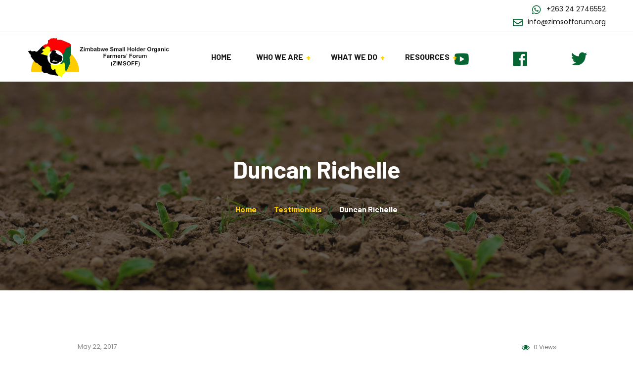

--- FILE ---
content_type: text/html; charset=UTF-8
request_url: http://zimsofforum.org/?testimonials=duncan-richelle
body_size: 11211
content:
<!DOCTYPE html>
<html lang="en-US">
<head>
	<meta charset="UTF-8">
	<meta name="viewport" content="width=device-width">
	<meta name="format-detection" content="telephone=no">
	<link rel="profile" href="//gmpg.org/xfn/11">
	<link rel="pingback" href="http://zimsofforum.org/xmlrpc.php">
	<title>Duncan Richelle &#8211; Zimsoff</title>
<meta name='robots' content='max-image-preview:large' />
	<style>img:is([sizes="auto" i], [sizes^="auto," i]) { contain-intrinsic-size: 3000px 1500px }</style>
	<link rel='dns-prefetch' href='//fonts.googleapis.com' />
<link rel="alternate" type="application/rss+xml" title="Zimsoff &raquo; Feed" href="http://zimsofforum.org/feed/" />
<link rel="alternate" type="application/rss+xml" title="Zimsoff &raquo; Comments Feed" href="http://zimsofforum.org/comments/feed/" />
<link rel="alternate" type="text/calendar" title="Zimsoff &raquo; iCal Feed" href="http://zimsofforum.org/events/?ical=1" />
<script type="text/javascript">
/* <![CDATA[ */
window._wpemojiSettings = {"baseUrl":"https:\/\/s.w.org\/images\/core\/emoji\/16.0.1\/72x72\/","ext":".png","svgUrl":"https:\/\/s.w.org\/images\/core\/emoji\/16.0.1\/svg\/","svgExt":".svg","source":{"concatemoji":"http:\/\/zimsofforum.org\/wp-includes\/js\/wp-emoji-release.min.js?ver=6.8.3"}};
/*! This file is auto-generated */
!function(s,n){var o,i,e;function c(e){try{var t={supportTests:e,timestamp:(new Date).valueOf()};sessionStorage.setItem(o,JSON.stringify(t))}catch(e){}}function p(e,t,n){e.clearRect(0,0,e.canvas.width,e.canvas.height),e.fillText(t,0,0);var t=new Uint32Array(e.getImageData(0,0,e.canvas.width,e.canvas.height).data),a=(e.clearRect(0,0,e.canvas.width,e.canvas.height),e.fillText(n,0,0),new Uint32Array(e.getImageData(0,0,e.canvas.width,e.canvas.height).data));return t.every(function(e,t){return e===a[t]})}function u(e,t){e.clearRect(0,0,e.canvas.width,e.canvas.height),e.fillText(t,0,0);for(var n=e.getImageData(16,16,1,1),a=0;a<n.data.length;a++)if(0!==n.data[a])return!1;return!0}function f(e,t,n,a){switch(t){case"flag":return n(e,"\ud83c\udff3\ufe0f\u200d\u26a7\ufe0f","\ud83c\udff3\ufe0f\u200b\u26a7\ufe0f")?!1:!n(e,"\ud83c\udde8\ud83c\uddf6","\ud83c\udde8\u200b\ud83c\uddf6")&&!n(e,"\ud83c\udff4\udb40\udc67\udb40\udc62\udb40\udc65\udb40\udc6e\udb40\udc67\udb40\udc7f","\ud83c\udff4\u200b\udb40\udc67\u200b\udb40\udc62\u200b\udb40\udc65\u200b\udb40\udc6e\u200b\udb40\udc67\u200b\udb40\udc7f");case"emoji":return!a(e,"\ud83e\udedf")}return!1}function g(e,t,n,a){var r="undefined"!=typeof WorkerGlobalScope&&self instanceof WorkerGlobalScope?new OffscreenCanvas(300,150):s.createElement("canvas"),o=r.getContext("2d",{willReadFrequently:!0}),i=(o.textBaseline="top",o.font="600 32px Arial",{});return e.forEach(function(e){i[e]=t(o,e,n,a)}),i}function t(e){var t=s.createElement("script");t.src=e,t.defer=!0,s.head.appendChild(t)}"undefined"!=typeof Promise&&(o="wpEmojiSettingsSupports",i=["flag","emoji"],n.supports={everything:!0,everythingExceptFlag:!0},e=new Promise(function(e){s.addEventListener("DOMContentLoaded",e,{once:!0})}),new Promise(function(t){var n=function(){try{var e=JSON.parse(sessionStorage.getItem(o));if("object"==typeof e&&"number"==typeof e.timestamp&&(new Date).valueOf()<e.timestamp+604800&&"object"==typeof e.supportTests)return e.supportTests}catch(e){}return null}();if(!n){if("undefined"!=typeof Worker&&"undefined"!=typeof OffscreenCanvas&&"undefined"!=typeof URL&&URL.createObjectURL&&"undefined"!=typeof Blob)try{var e="postMessage("+g.toString()+"("+[JSON.stringify(i),f.toString(),p.toString(),u.toString()].join(",")+"));",a=new Blob([e],{type:"text/javascript"}),r=new Worker(URL.createObjectURL(a),{name:"wpTestEmojiSupports"});return void(r.onmessage=function(e){c(n=e.data),r.terminate(),t(n)})}catch(e){}c(n=g(i,f,p,u))}t(n)}).then(function(e){for(var t in e)n.supports[t]=e[t],n.supports.everything=n.supports.everything&&n.supports[t],"flag"!==t&&(n.supports.everythingExceptFlag=n.supports.everythingExceptFlag&&n.supports[t]);n.supports.everythingExceptFlag=n.supports.everythingExceptFlag&&!n.supports.flag,n.DOMReady=!1,n.readyCallback=function(){n.DOMReady=!0}}).then(function(){return e}).then(function(){var e;n.supports.everything||(n.readyCallback(),(e=n.source||{}).concatemoji?t(e.concatemoji):e.wpemoji&&e.twemoji&&(t(e.twemoji),t(e.wpemoji)))}))}((window,document),window._wpemojiSettings);
/* ]]> */
</script>
<link rel='stylesheet' id='dashicons-css' href='http://zimsofforum.org/wp-includes/css/dashicons.min.css?ver=6.8.3' type='text/css' media='all' />
<link rel='stylesheet' id='post-views-counter-frontend-css' href='http://zimsofforum.org/wp-content/plugins/post-views-counter/css/frontend.min.css?ver=1.6.0' type='text/css' media='all' />
<style id='wp-emoji-styles-inline-css' type='text/css'>

	img.wp-smiley, img.emoji {
		display: inline !important;
		border: none !important;
		box-shadow: none !important;
		height: 1em !important;
		width: 1em !important;
		margin: 0 0.07em !important;
		vertical-align: -0.1em !important;
		background: none !important;
		padding: 0 !important;
	}
</style>
<link rel='stylesheet' id='wp-block-library-css' href='http://zimsofforum.org/wp-includes/css/dist/block-library/style.min.css?ver=6.8.3' type='text/css' media='all' />
<style id='wp-block-library-theme-inline-css' type='text/css'>
.wp-block-audio :where(figcaption){color:#555;font-size:13px;text-align:center}.is-dark-theme .wp-block-audio :where(figcaption){color:#ffffffa6}.wp-block-audio{margin:0 0 1em}.wp-block-code{border:1px solid #ccc;border-radius:4px;font-family:Menlo,Consolas,monaco,monospace;padding:.8em 1em}.wp-block-embed :where(figcaption){color:#555;font-size:13px;text-align:center}.is-dark-theme .wp-block-embed :where(figcaption){color:#ffffffa6}.wp-block-embed{margin:0 0 1em}.blocks-gallery-caption{color:#555;font-size:13px;text-align:center}.is-dark-theme .blocks-gallery-caption{color:#ffffffa6}:root :where(.wp-block-image figcaption){color:#555;font-size:13px;text-align:center}.is-dark-theme :root :where(.wp-block-image figcaption){color:#ffffffa6}.wp-block-image{margin:0 0 1em}.wp-block-pullquote{border-bottom:4px solid;border-top:4px solid;color:currentColor;margin-bottom:1.75em}.wp-block-pullquote cite,.wp-block-pullquote footer,.wp-block-pullquote__citation{color:currentColor;font-size:.8125em;font-style:normal;text-transform:uppercase}.wp-block-quote{border-left:.25em solid;margin:0 0 1.75em;padding-left:1em}.wp-block-quote cite,.wp-block-quote footer{color:currentColor;font-size:.8125em;font-style:normal;position:relative}.wp-block-quote:where(.has-text-align-right){border-left:none;border-right:.25em solid;padding-left:0;padding-right:1em}.wp-block-quote:where(.has-text-align-center){border:none;padding-left:0}.wp-block-quote.is-large,.wp-block-quote.is-style-large,.wp-block-quote:where(.is-style-plain){border:none}.wp-block-search .wp-block-search__label{font-weight:700}.wp-block-search__button{border:1px solid #ccc;padding:.375em .625em}:where(.wp-block-group.has-background){padding:1.25em 2.375em}.wp-block-separator.has-css-opacity{opacity:.4}.wp-block-separator{border:none;border-bottom:2px solid;margin-left:auto;margin-right:auto}.wp-block-separator.has-alpha-channel-opacity{opacity:1}.wp-block-separator:not(.is-style-wide):not(.is-style-dots){width:100px}.wp-block-separator.has-background:not(.is-style-dots){border-bottom:none;height:1px}.wp-block-separator.has-background:not(.is-style-wide):not(.is-style-dots){height:2px}.wp-block-table{margin:0 0 1em}.wp-block-table td,.wp-block-table th{word-break:normal}.wp-block-table :where(figcaption){color:#555;font-size:13px;text-align:center}.is-dark-theme .wp-block-table :where(figcaption){color:#ffffffa6}.wp-block-video :where(figcaption){color:#555;font-size:13px;text-align:center}.is-dark-theme .wp-block-video :where(figcaption){color:#ffffffa6}.wp-block-video{margin:0 0 1em}:root :where(.wp-block-template-part.has-background){margin-bottom:0;margin-top:0;padding:1.25em 2.375em}
</style>
<style id='classic-theme-styles-inline-css' type='text/css'>
/*! This file is auto-generated */
.wp-block-button__link{color:#fff;background-color:#32373c;border-radius:9999px;box-shadow:none;text-decoration:none;padding:calc(.667em + 2px) calc(1.333em + 2px);font-size:1.125em}.wp-block-file__button{background:#32373c;color:#fff;text-decoration:none}
</style>
<link rel='stylesheet' id='mpp_gutenberg-css' href='http://zimsofforum.org/wp-content/plugins/metronet-profile-picture/dist/blocks.style.build.css?ver=2.6.3' type='text/css' media='all' />
<style id='global-styles-inline-css' type='text/css'>
:root{--wp--preset--aspect-ratio--square: 1;--wp--preset--aspect-ratio--4-3: 4/3;--wp--preset--aspect-ratio--3-4: 3/4;--wp--preset--aspect-ratio--3-2: 3/2;--wp--preset--aspect-ratio--2-3: 2/3;--wp--preset--aspect-ratio--16-9: 16/9;--wp--preset--aspect-ratio--9-16: 9/16;--wp--preset--color--black: #191716;--wp--preset--color--cyan-bluish-gray: #abb8c3;--wp--preset--color--white: #ffffff;--wp--preset--color--pale-pink: #f78da7;--wp--preset--color--vivid-red: #cf2e2e;--wp--preset--color--luminous-vivid-orange: #ff6900;--wp--preset--color--luminous-vivid-amber: #fcb900;--wp--preset--color--light-green-cyan: #7bdcb5;--wp--preset--color--vivid-green-cyan: #00d084;--wp--preset--color--pale-cyan-blue: #8ed1fc;--wp--preset--color--vivid-cyan-blue: #0693e3;--wp--preset--color--vivid-purple: #9b51e0;--wp--preset--color--main-theme: #9C2330;--wp--preset--color--gray: #F1EEE7;--wp--preset--color--red: #751E27;--wp--preset--gradient--vivid-cyan-blue-to-vivid-purple: linear-gradient(135deg,rgba(6,147,227,1) 0%,rgb(155,81,224) 100%);--wp--preset--gradient--light-green-cyan-to-vivid-green-cyan: linear-gradient(135deg,rgb(122,220,180) 0%,rgb(0,208,130) 100%);--wp--preset--gradient--luminous-vivid-amber-to-luminous-vivid-orange: linear-gradient(135deg,rgba(252,185,0,1) 0%,rgba(255,105,0,1) 100%);--wp--preset--gradient--luminous-vivid-orange-to-vivid-red: linear-gradient(135deg,rgba(255,105,0,1) 0%,rgb(207,46,46) 100%);--wp--preset--gradient--very-light-gray-to-cyan-bluish-gray: linear-gradient(135deg,rgb(238,238,238) 0%,rgb(169,184,195) 100%);--wp--preset--gradient--cool-to-warm-spectrum: linear-gradient(135deg,rgb(74,234,220) 0%,rgb(151,120,209) 20%,rgb(207,42,186) 40%,rgb(238,44,130) 60%,rgb(251,105,98) 80%,rgb(254,248,76) 100%);--wp--preset--gradient--blush-light-purple: linear-gradient(135deg,rgb(255,206,236) 0%,rgb(152,150,240) 100%);--wp--preset--gradient--blush-bordeaux: linear-gradient(135deg,rgb(254,205,165) 0%,rgb(254,45,45) 50%,rgb(107,0,62) 100%);--wp--preset--gradient--luminous-dusk: linear-gradient(135deg,rgb(255,203,112) 0%,rgb(199,81,192) 50%,rgb(65,88,208) 100%);--wp--preset--gradient--pale-ocean: linear-gradient(135deg,rgb(255,245,203) 0%,rgb(182,227,212) 50%,rgb(51,167,181) 100%);--wp--preset--gradient--electric-grass: linear-gradient(135deg,rgb(202,248,128) 0%,rgb(113,206,126) 100%);--wp--preset--gradient--midnight: linear-gradient(135deg,rgb(2,3,129) 0%,rgb(40,116,252) 100%);--wp--preset--font-size--small: 14px;--wp--preset--font-size--medium: 20px;--wp--preset--font-size--large: 24px;--wp--preset--font-size--x-large: 42px;--wp--preset--font-size--regular: 16px;--wp--preset--spacing--20: 0.44rem;--wp--preset--spacing--30: 0.67rem;--wp--preset--spacing--40: 1rem;--wp--preset--spacing--50: 1.5rem;--wp--preset--spacing--60: 2.25rem;--wp--preset--spacing--70: 3.38rem;--wp--preset--spacing--80: 5.06rem;--wp--preset--shadow--natural: 6px 6px 9px rgba(0, 0, 0, 0.2);--wp--preset--shadow--deep: 12px 12px 50px rgba(0, 0, 0, 0.4);--wp--preset--shadow--sharp: 6px 6px 0px rgba(0, 0, 0, 0.2);--wp--preset--shadow--outlined: 6px 6px 0px -3px rgba(255, 255, 255, 1), 6px 6px rgba(0, 0, 0, 1);--wp--preset--shadow--crisp: 6px 6px 0px rgba(0, 0, 0, 1);}:where(.is-layout-flex){gap: 0.5em;}:where(.is-layout-grid){gap: 0.5em;}body .is-layout-flex{display: flex;}.is-layout-flex{flex-wrap: wrap;align-items: center;}.is-layout-flex > :is(*, div){margin: 0;}body .is-layout-grid{display: grid;}.is-layout-grid > :is(*, div){margin: 0;}:where(.wp-block-columns.is-layout-flex){gap: 2em;}:where(.wp-block-columns.is-layout-grid){gap: 2em;}:where(.wp-block-post-template.is-layout-flex){gap: 1.25em;}:where(.wp-block-post-template.is-layout-grid){gap: 1.25em;}.has-black-color{color: var(--wp--preset--color--black) !important;}.has-cyan-bluish-gray-color{color: var(--wp--preset--color--cyan-bluish-gray) !important;}.has-white-color{color: var(--wp--preset--color--white) !important;}.has-pale-pink-color{color: var(--wp--preset--color--pale-pink) !important;}.has-vivid-red-color{color: var(--wp--preset--color--vivid-red) !important;}.has-luminous-vivid-orange-color{color: var(--wp--preset--color--luminous-vivid-orange) !important;}.has-luminous-vivid-amber-color{color: var(--wp--preset--color--luminous-vivid-amber) !important;}.has-light-green-cyan-color{color: var(--wp--preset--color--light-green-cyan) !important;}.has-vivid-green-cyan-color{color: var(--wp--preset--color--vivid-green-cyan) !important;}.has-pale-cyan-blue-color{color: var(--wp--preset--color--pale-cyan-blue) !important;}.has-vivid-cyan-blue-color{color: var(--wp--preset--color--vivid-cyan-blue) !important;}.has-vivid-purple-color{color: var(--wp--preset--color--vivid-purple) !important;}.has-black-background-color{background-color: var(--wp--preset--color--black) !important;}.has-cyan-bluish-gray-background-color{background-color: var(--wp--preset--color--cyan-bluish-gray) !important;}.has-white-background-color{background-color: var(--wp--preset--color--white) !important;}.has-pale-pink-background-color{background-color: var(--wp--preset--color--pale-pink) !important;}.has-vivid-red-background-color{background-color: var(--wp--preset--color--vivid-red) !important;}.has-luminous-vivid-orange-background-color{background-color: var(--wp--preset--color--luminous-vivid-orange) !important;}.has-luminous-vivid-amber-background-color{background-color: var(--wp--preset--color--luminous-vivid-amber) !important;}.has-light-green-cyan-background-color{background-color: var(--wp--preset--color--light-green-cyan) !important;}.has-vivid-green-cyan-background-color{background-color: var(--wp--preset--color--vivid-green-cyan) !important;}.has-pale-cyan-blue-background-color{background-color: var(--wp--preset--color--pale-cyan-blue) !important;}.has-vivid-cyan-blue-background-color{background-color: var(--wp--preset--color--vivid-cyan-blue) !important;}.has-vivid-purple-background-color{background-color: var(--wp--preset--color--vivid-purple) !important;}.has-black-border-color{border-color: var(--wp--preset--color--black) !important;}.has-cyan-bluish-gray-border-color{border-color: var(--wp--preset--color--cyan-bluish-gray) !important;}.has-white-border-color{border-color: var(--wp--preset--color--white) !important;}.has-pale-pink-border-color{border-color: var(--wp--preset--color--pale-pink) !important;}.has-vivid-red-border-color{border-color: var(--wp--preset--color--vivid-red) !important;}.has-luminous-vivid-orange-border-color{border-color: var(--wp--preset--color--luminous-vivid-orange) !important;}.has-luminous-vivid-amber-border-color{border-color: var(--wp--preset--color--luminous-vivid-amber) !important;}.has-light-green-cyan-border-color{border-color: var(--wp--preset--color--light-green-cyan) !important;}.has-vivid-green-cyan-border-color{border-color: var(--wp--preset--color--vivid-green-cyan) !important;}.has-pale-cyan-blue-border-color{border-color: var(--wp--preset--color--pale-cyan-blue) !important;}.has-vivid-cyan-blue-border-color{border-color: var(--wp--preset--color--vivid-cyan-blue) !important;}.has-vivid-purple-border-color{border-color: var(--wp--preset--color--vivid-purple) !important;}.has-vivid-cyan-blue-to-vivid-purple-gradient-background{background: var(--wp--preset--gradient--vivid-cyan-blue-to-vivid-purple) !important;}.has-light-green-cyan-to-vivid-green-cyan-gradient-background{background: var(--wp--preset--gradient--light-green-cyan-to-vivid-green-cyan) !important;}.has-luminous-vivid-amber-to-luminous-vivid-orange-gradient-background{background: var(--wp--preset--gradient--luminous-vivid-amber-to-luminous-vivid-orange) !important;}.has-luminous-vivid-orange-to-vivid-red-gradient-background{background: var(--wp--preset--gradient--luminous-vivid-orange-to-vivid-red) !important;}.has-very-light-gray-to-cyan-bluish-gray-gradient-background{background: var(--wp--preset--gradient--very-light-gray-to-cyan-bluish-gray) !important;}.has-cool-to-warm-spectrum-gradient-background{background: var(--wp--preset--gradient--cool-to-warm-spectrum) !important;}.has-blush-light-purple-gradient-background{background: var(--wp--preset--gradient--blush-light-purple) !important;}.has-blush-bordeaux-gradient-background{background: var(--wp--preset--gradient--blush-bordeaux) !important;}.has-luminous-dusk-gradient-background{background: var(--wp--preset--gradient--luminous-dusk) !important;}.has-pale-ocean-gradient-background{background: var(--wp--preset--gradient--pale-ocean) !important;}.has-electric-grass-gradient-background{background: var(--wp--preset--gradient--electric-grass) !important;}.has-midnight-gradient-background{background: var(--wp--preset--gradient--midnight) !important;}.has-small-font-size{font-size: var(--wp--preset--font-size--small) !important;}.has-medium-font-size{font-size: var(--wp--preset--font-size--medium) !important;}.has-large-font-size{font-size: var(--wp--preset--font-size--large) !important;}.has-x-large-font-size{font-size: var(--wp--preset--font-size--x-large) !important;}
:where(.wp-block-post-template.is-layout-flex){gap: 1.25em;}:where(.wp-block-post-template.is-layout-grid){gap: 1.25em;}
:where(.wp-block-columns.is-layout-flex){gap: 2em;}:where(.wp-block-columns.is-layout-grid){gap: 2em;}
:root :where(.wp-block-pullquote){font-size: 1.5em;line-height: 1.6;}
</style>
<link rel='stylesheet' id='contact-form-7-css' href='http://zimsofforum.org/wp-content/plugins/contact-form-7/includes/css/styles.css?ver=6.1.4' type='text/css' media='all' />
<link rel='stylesheet' id='woocommerce-layout-css' href='http://zimsofforum.org/wp-content/plugins/woocommerce/assets/css/woocommerce-layout.css?ver=10.4.0' type='text/css' media='all' />
<link rel='stylesheet' id='woocommerce-smallscreen-css' href='http://zimsofforum.org/wp-content/plugins/woocommerce/assets/css/woocommerce-smallscreen.css?ver=10.4.0' type='text/css' media='only screen and (max-width: 768px)' />
<link rel='stylesheet' id='woocommerce-general-css' href='http://zimsofforum.org/wp-content/plugins/woocommerce/assets/css/woocommerce.css?ver=10.4.0' type='text/css' media='all' />
<style id='woocommerce-inline-inline-css' type='text/css'>
.woocommerce form .form-row .required { visibility: visible; }
</style>
<link rel='stylesheet' id='bootstrap-css' href='http://zimsofforum.org/wp-content/themes/zimsoff/assets/css/bootstrap-grid.css?ver=1.0' type='text/css' media='all' />
<link rel='stylesheet' id='bubulla-plugins-css' href='http://zimsofforum.org/wp-content/themes/zimsoff/assets/css/plugins.css?ver=1.0.7' type='text/css' media='all' />
<link rel='stylesheet' id='bubulla-theme-style-css' href='http://zimsofforum.org/wp-content/themes/zimsoff/style.css?ver=1.0.7' type='text/css' media='all' />
<style id='bubulla-theme-style-inline-css' type='text/css'>
@font-face {
				font-family: 'bubulla-fontello';
				  src: url('//zimsofforum.org/wp-content/uploads/2018/02/ltx-bubulla.eot?1.0.7');
				  src: url('//zimsofforum.org/wp-content/uploads/2018/02/ltx-bubulla.eot?1.0.7#iefix') format('embedded-opentype'),
				       url('//zimsofforum.org/wp-content/uploads/2018/02/ltx-bubulla.woff2?1.0.7') format('woff2'),
				       url('//zimsofforum.org/wp-content/uploads/2018/02/ltx-bubulla.woff?1.0.7') format('woff'),
				       url('//zimsofforum.org/wp-content/uploads/2018/02/ltx-bubulla.ttf?1.0.7') format('truetype'),
				       url('//zimsofforum.org/wp-content/uploads/2018/02/ltx-bubulla.svg?1.0.7#ltx-bubulla') format('svg');
				  font-weight: normal;
				  font-style: normal;
				}
			:root {			  --black:  #191716;			  --black-darker:  #000000;			  --black-text:  rgba(25,23,22,1);			  --black-light:  rgba(25,23,22,.7);			  --gray:   #F1EEE7;			  --gray-lighter:   rgba(241,238,231,.5);			  --white:  #FFFFFF;			  --white-text:  rgba(255,255,255,.75);			  --main:   #056633;			  --main-darker: #004815;			  --main-lighter:  rgba(5,102,51,.5);			  --second:   #ffcc00;			  --red:   #056633;--font-main: 'Poppins';--font-headers: 'Barlow';--font-subheaders: 'Sacramento';			  			}				.page-header { background-image: url(//zimsofforum.org/wp-content/uploads/2022/04/seedlings-4186033_1920.jpg) !important; } .ltx-footer-wrapper { background-image: url(//zimsofforum.org/wp-content/uploads/2018/02/footer_map-03.png) !important; } #content-sidebar .widget_search { background-image: url(//zimsofforum.org/wp-content/uploads/2019/11/meat_BG_lines_big-02.png) !important; } #nav-wrapper.navbar-layout-transparent nav.navbar.dark { background-color: rgba(0,0,0,0.75) !important; } nav.navbar .logo img { max-height: 197px !important; } 
</style>
<link rel='stylesheet' id='font-awesome-css' href='http://zimsofforum.org/wp-content/plugins/unyson/framework/static/libs/font-awesome/css/font-awesome.min.css?ver=2.7.24' type='text/css' media='all' />
<link rel='stylesheet' id='fw-option-type-icon-v2-pack-linecons-css' href='http://zimsofforum.org/wp-content/plugins/unyson/framework/static/libs/linecons/css/linecons.css?ver=2.7.24' type='text/css' media='all' />
<link rel='stylesheet' id='fw-option-type-icon-v2-pack-font-awesome-css' href='http://zimsofforum.org/wp-content/plugins/unyson/framework/static/libs/font-awesome/css/font-awesome.min.css?ver=2.7.24' type='text/css' media='all' />
<link rel='stylesheet' id='fw-option-type-icon-v2-pack-entypo-css' href='http://zimsofforum.org/wp-content/plugins/unyson/framework/static/libs/entypo/css/entypo.css?ver=2.7.24' type='text/css' media='all' />
<link rel='stylesheet' id='fw-option-type-icon-v2-pack-linearicons-css' href='http://zimsofforum.org/wp-content/plugins/unyson/framework/static/libs/lnr/css/lnr.css?ver=2.7.24' type='text/css' media='all' />
<link rel='stylesheet' id='fw-option-type-icon-v2-pack-typicons-css' href='http://zimsofforum.org/wp-content/plugins/unyson/framework/static/libs/typcn/css/typcn.css?ver=2.7.24' type='text/css' media='all' />
<link rel='stylesheet' id='fw-option-type-icon-v2-pack-unycon-css' href='http://zimsofforum.org/wp-content/plugins/unyson/framework/static/libs/unycon/unycon.css?ver=2.7.24' type='text/css' media='all' />
<link rel='stylesheet' id='magnific-popup-css' href='http://zimsofforum.org/wp-content/themes/zimsoff/assets/css/magnific-popup.css?ver=1.1.0' type='text/css' media='all' />
<link rel='stylesheet' id='bubulla-google-fonts-css' href='//fonts.googleapis.com/css?family=Poppins:400,200,400i,700%7CBarlow:700,700i%7CSacramento:400&#038;subset=latin-ext' type='text/css' media='all' />
<link rel='stylesheet' id='bubulla-fontello-css' href='//zimsofforum.org/wp-content/uploads/2018/02/ltx-bubulla-codes.css?ver=1.0.7' type='text/css' media='all' />
<link rel='stylesheet' id='vc_font_awesome_5_shims-css' href='http://zimsofforum.org/wp-content/plugins/js_composer/assets/lib/bower/font-awesome/css/v4-shims.min.css?ver=6.8.0' type='text/css' media='all' />
<link rel='stylesheet' id='vc_font_awesome_5-css' href='http://zimsofforum.org/wp-content/plugins/js_composer/assets/lib/bower/font-awesome/css/all.min.css?ver=6.8.0' type='text/css' media='all' />
<script type="text/javascript" src="http://zimsofforum.org/wp-includes/js/jquery/jquery.min.js?ver=3.7.1" id="jquery-core-js"></script>
<script type="text/javascript" src="http://zimsofforum.org/wp-includes/js/jquery/jquery-migrate.min.js?ver=3.4.1" id="jquery-migrate-js"></script>
<script type="text/javascript" src="http://zimsofforum.org/wp-content/plugins/woocommerce/assets/js/jquery-blockui/jquery.blockUI.min.js?ver=2.7.0-wc.10.4.0" id="wc-jquery-blockui-js" data-wp-strategy="defer"></script>
<script type="text/javascript" id="wc-add-to-cart-js-extra">
/* <![CDATA[ */
var wc_add_to_cart_params = {"ajax_url":"\/wp-admin\/admin-ajax.php","wc_ajax_url":"\/?wc-ajax=%%endpoint%%","i18n_view_cart":"View cart","cart_url":"http:\/\/zimsofforum.org","is_cart":"","cart_redirect_after_add":"no"};
/* ]]> */
</script>
<script type="text/javascript" src="http://zimsofforum.org/wp-content/plugins/woocommerce/assets/js/frontend/add-to-cart.min.js?ver=10.4.0" id="wc-add-to-cart-js" data-wp-strategy="defer"></script>
<script type="text/javascript" src="http://zimsofforum.org/wp-content/plugins/woocommerce/assets/js/js-cookie/js.cookie.min.js?ver=2.1.4-wc.10.4.0" id="wc-js-cookie-js" defer="defer" data-wp-strategy="defer"></script>
<script type="text/javascript" id="woocommerce-js-extra">
/* <![CDATA[ */
var woocommerce_params = {"ajax_url":"\/wp-admin\/admin-ajax.php","wc_ajax_url":"\/?wc-ajax=%%endpoint%%","i18n_password_show":"Show password","i18n_password_hide":"Hide password"};
/* ]]> */
</script>
<script type="text/javascript" src="http://zimsofforum.org/wp-content/plugins/woocommerce/assets/js/frontend/woocommerce.min.js?ver=10.4.0" id="woocommerce-js" defer="defer" data-wp-strategy="defer"></script>
<script type="text/javascript" src="http://zimsofforum.org/wp-content/plugins/js_composer/assets/js/vendors/woocommerce-add-to-cart.js?ver=6.8.0" id="vc_woocommerce-add-to-cart-js-js"></script>
<script type="text/javascript" src="http://zimsofforum.org/wp-content/themes/zimsoff/assets/js/modernizr-2.6.2.min.js?ver=2.6.2" id="modernizr-js"></script>
<link rel="https://api.w.org/" href="http://zimsofforum.org/wp-json/" /><link rel="EditURI" type="application/rsd+xml" title="RSD" href="http://zimsofforum.org/xmlrpc.php?rsd" />
<meta name="generator" content="WordPress 6.8.3" />
<meta name="generator" content="WooCommerce 10.4.0" />
<link rel="canonical" href="http://zimsofforum.org/?testimonials=duncan-richelle" />
<link rel='shortlink' href='http://zimsofforum.org/?p=267' />
<link rel="alternate" title="oEmbed (JSON)" type="application/json+oembed" href="http://zimsofforum.org/wp-json/oembed/1.0/embed?url=http%3A%2F%2Fzimsofforum.org%2F%3Ftestimonials%3Dduncan-richelle" />
<link rel="alternate" title="oEmbed (XML)" type="text/xml+oembed" href="http://zimsofforum.org/wp-json/oembed/1.0/embed?url=http%3A%2F%2Fzimsofforum.org%2F%3Ftestimonials%3Dduncan-richelle&#038;format=xml" />
<meta name="tec-api-version" content="v1"><meta name="tec-api-origin" content="http://zimsofforum.org"><link rel="alternate" href="http://zimsofforum.org/wp-json/tribe/events/v1/" />	<noscript><style>.woocommerce-product-gallery{ opacity: 1 !important; }</style></noscript>
	<meta name="generator" content="Powered by WPBakery Page Builder - drag and drop page builder for WordPress."/>
<link rel="icon" href="http://zimsofforum.org/wp-content/uploads/2022/03/fav-48x48.png" sizes="32x32" />
<link rel="icon" href="http://zimsofforum.org/wp-content/uploads/2022/03/fav.png" sizes="192x192" />
<link rel="apple-touch-icon" href="http://zimsofforum.org/wp-content/uploads/2022/03/fav.png" />
<meta name="msapplication-TileImage" content="http://zimsofforum.org/wp-content/uploads/2022/03/fav.png" />
<noscript><style> .wpb_animate_when_almost_visible { opacity: 1; }</style></noscript></head>
<body class="wp-singular testimonials-template-default single single-testimonials postid-267 wp-theme-zimsoff theme-zimsoff woocommerce-no-js tribe-no-js full-width singular paceloader-enabled no-sidebar wpb-js-composer js-comp-ver-6.8.0 vc_responsive">
<div id="ltx-preloader" data-loader="Loading..."></div><div class="ltx-content-wrapper  white">
	<div class="header-wrapper header-h1  header-parallax  hasBreadcrumbs wrapper-navbar-layout-white ltx-pageheader-">
	<div class="ltx-topbar-block ltx-topbar-before-white"><div class="container"><div class="vc_row wpb_row vc_row-fluid"><div class="wpb_column vc_column_container vc_col-sm-12 vc_col-lg-8 vc_col-md-12"><div class="vc_column-inner"><div class="wpb_wrapper"></div></div></div><div class="wpb_column vc_column_container vc_col-sm-12 vc_col-lg-4 vc_hidden-md vc_hidden-sm vc_hidden-xs"><div class="vc_column-inner"><div class="wpb_wrapper"><ul class="ltx-block-icon  icons-count-2 align-right ltx-icon-color-main ltx-icon-size-default ltx-header-color-default ltx-icon-type-transparent ltx-bg-color-transparent layout-inline ltx-icon-h-right "  id="like_sc_block_icon_1432320525"><li ><a href="#"   class=""><span class="ltx-icon fab fa-whatsapp  bg-transparent"></span></a><a href="#" class="block-right"> <h6 class="header"> +263 24 2746552 </h6> </a></li><li ><div   class=""><span class="ltx-icon far fa-envelope  bg-transparent"></span><div class="block-right"> <h6 class="header"> info@zimsofforum.org </h6> </div></div></li></ul></div></div></div></div>
</div></div><div id="nav-wrapper" class="navbar-layout-white">
	<nav class="navbar" data-spy="" data-offset-top="0">
		<div class="container">
							
			<div class="navbar-logo ">	
				<a class="logo" href="http://zimsofforum.org/"><img src="//zimsofforum.org/wp-content/uploads/2022/03/logo.png" alt="Zimsoff" srcset="//zimsofforum.org/wp-content/uploads/2022/03/logo.png 1x,//zimsofforum.org/wp-content/uploads/2022/03/logo.png 2x"></a>			</div>	
								
			<div id="navbar" class="navbar-collapse collapse" data-mobile-screen-width="1200">
				<div class="toggle-wrap">
					<a class="logo" href="http://zimsofforum.org/"><img src="//zimsofforum.org/wp-content/uploads/2022/03/fav.png" alt="Zimsoff" srcset="//zimsofforum.org/wp-content/uploads/2022/03/fav.png 1x,//zimsofforum.org/wp-content/uploads/2022/03/fav.png 2x"></a>						
					<button type="button" class="navbar-toggle collapsed">
						<span class="close">&times;</span>
					</button>							
					<div class="clearfix"></div>
				</div>
				<ul id="menu-zimsoff" class="nav navbar-nav"><li id="menu-item-11869" class="menu-item menu-item-type-post_type menu-item-object-page menu-item-home menu-item-11869"><a href="http://zimsofforum.org/" ><span>HOME</span></a></li>
<li id="menu-item-11870" class="menu-item menu-item-type-custom menu-item-object-custom menu-item-has-children menu-item-11870"><a href="#" ><span>WHO WE ARE</span></a>
<ul class="sub-menu">
	<li id="menu-item-11960" class="menu-item menu-item-type-post_type menu-item-object-page menu-item-11960"><a href="http://zimsofforum.org/about-us/" ><span>About Us</span></a></li>
	<li id="menu-item-11885" class="menu-item menu-item-type-custom menu-item-object-custom menu-item-11885"><a href="#" ><span>The Board</span></a></li>
	<li id="menu-item-11977" class="menu-item menu-item-type-post_type menu-item-object-page menu-item-11977"><a href="http://zimsofforum.org/the-board/" ><span>Staff</span></a></li>
</ul>
</li>
<li id="menu-item-11871" class="menu-item menu-item-type-custom menu-item-object-custom menu-item-has-children menu-item-11871"><a href="#" ><span>WHAT WE DO</span></a>
<ul class="sub-menu">
	<li id="menu-item-12120" class="menu-item menu-item-type-post_type menu-item-object-page menu-item-12120"><a href="http://zimsofforum.org/policy-blog/" ><span>Policy Advocacy</span></a></li>
	<li id="menu-item-11996" class="menu-item menu-item-type-post_type menu-item-object-page menu-item-11996"><a href="http://zimsofforum.org/agroecological-practices/" ><span>Agroecological Practices</span></a></li>
	<li id="menu-item-12001" class="menu-item menu-item-type-post_type menu-item-object-page menu-item-12001"><a href="http://zimsofforum.org/network-growth/" ><span>Network Growth</span></a></li>
	<li id="menu-item-12130" class="menu-item menu-item-type-custom menu-item-object-custom menu-item-12130"><a href="http://zimsofforum.org/new/market-initiatives/" ><span>Market Initiatives</span></a></li>
</ul>
</li>
<li id="menu-item-11872" class="menu-item menu-item-type-custom menu-item-object-custom menu-item-has-children menu-item-11872"><a href="#" ><span>RESOURCES</span></a>
<ul class="sub-menu">
	<li id="menu-item-12030" class="menu-item menu-item-type-post_type menu-item-object-page menu-item-12030"><a href="http://zimsofforum.org/case-studies/" ><span>Case Studies</span></a></li>
	<li id="menu-item-12068" class="menu-item menu-item-type-post_type menu-item-object-page menu-item-12068"><a href="http://zimsofforum.org/publications/" ><span>Publications</span></a></li>
	<li id="menu-item-12136" class="menu-item menu-item-type-post_type menu-item-object-page menu-item-12136"><a href="http://zimsofforum.org/videos/" ><span>Videos</span></a></li>
</ul>
</li>
</ul><div class="ltx-navbar-icons"><ul>
						<li class="ltx-fa-icon ltx-nav-social  hidden-sm hidden-ms hidden-xs">
							<a href="https://www.youtube.com/channel/UCJP40-ENcKoWMhB-x8RJM3w" class=" dashicons dashicons-youtube" target="_blank"></a>
						</li>
						<li class="ltx-fa-icon ltx-nav-social  hidden-sm hidden-ms hidden-xs">
							<a href="https://www.facebook.com/zimsoff/" class=" dashicons dashicons-facebook" target="_blank"></a>
						</li>
						<li class="ltx-fa-icon ltx-nav-social  hidden-sm hidden-ms hidden-xs">
							<a href="https://twitter.com/zimsoff" class=" dashicons dashicons-twitter" target="_blank"></a>
						</li></ul></div>				<div class="mobile-controls">
				</div>				
			</div>
			<div class="navbar-controls">	
				<button type="button" class="navbar-toggle collapsed">
					<span class="icon-bar top-bar"></span>
					<span class="icon-bar middle-bar"></span>
					<span class="icon-bar bottom-bar"></span>
				</button>			
			</div>	
		</div>
	</nav>
</div>
		<header class="page-header ltx-bg-parallax-enabled">
					    <div class="container">
		    	<span class="ltx-before"></span>
		    	<div class="ltx-header-h1-wrapper"><h1 class="header">Duncan Richelle</h1></div><ul class="breadcrumbs" typeof="BreadcrumbList" vocab="https://schema.org/"><!-- Breadcrumb NavXT 7.5.0 -->
<li class="home"><span property="itemListElement" typeof="ListItem"><a property="item" typeof="WebPage" title="Go to Home." href="http://zimsofforum.org" class="home"><span property="name">Home</span></a><meta property="position" content="1"></span></li>
<li class="archive post-testimonials-archive"><span property="itemListElement" typeof="ListItem"><a property="item" typeof="WebPage" title="Go to Testimonials." href="http://zimsofforum.org/?post_type=testimonials" class="archive post-testimonials-archive"><span property="name">Testimonials</span></a><meta property="position" content="2"></span></li>
<li class="post post-testimonials current-item"><span property="itemListElement" typeof="ListItem"><span property="name">Duncan Richelle</span><meta property="position" content="3"></span></li>
</ul>	 
				<span class="ltx-after"></span>
				<div class="ltx-header-icon"></div>
			    		    </div>
		</header>
			</div>		<div class="container main-wrapper"><div class="inner-page margin-post">
    <div class="row row-center">  
        <div class="col-xl-8 col-lg-10 col-md-12 col-xs-12">
            <section class="blog-post">
				<article id="post-267" class="post-267 testimonials type-testimonials status-publish hentry">
	<div class="entry-content clearfix" id="entry-div">
	    <div class="blog-info blog-info-post-top">
		<div class="blog-info-left"><a href="http://zimsofforum.org/?testimonials=duncan-richelle" class="ltx-date"><span class="fa fa-clock-o"></span><span class="dt">May 22, 2017</span></a></div><div class="blog-info-right"><div class="ltx-post-headline"><span class="ltx-icon-fav"><span>0 Views</span></span></div></div>    </div>	
    <div class="ltx-description">
        <div class="text text-page">
			<p>Duis et tellus imperdiet, lacinia risus id, tincidunt ipsum. Integer euismod elit vel nibh commodo, at consequat nisl rhoncus. Aliquam tempor lorem odio, non aliquam nunc egestas in. Proin rutrum justo ac lorem pellentesque pretium.</p>
			<div class="clear"></div>
        </div>
    </div>	    
    <div class="clearfix"></div>
        <div class="blog-info-post-bottom">
		<div class="tags-line"><div class="tags-line-left"></div><div class="tags-line-right"><span class="ltx-sharing-header"><span class="fa fa-share-alt"></span> <span class="header">Share</span></span><ul class="ltx-sharing"><li><a href="http://www.facebook.com/sharer.php?u=http://zimsofforum.org/?testimonials=duncan-richelle"><span class="ltx-social-color fa fa-facebook"></span></a></li><li><a href="https://twitter.com/intent/tweet?link=http://zimsofforum.org/?testimonials=duncan-richelle&#038;text=Duncan%20Richelle"><span class="ltx-social-color fa fa-twitter"></span></a></li><li><a href="https://plus.google.com/share?url=http://zimsofforum.org/?testimonials=duncan-richelle"><span class="ltx-social-color fa fa-google-plus"></span></a></li><li><a href="http://www.linkedin.com/shareArticle?mini=true&#038;url=http://zimsofforum.org/?testimonials=duncan-richelle"><span class="ltx-social-color fa fa-linkedin"></span></a></li></ul></div></div>	
    </div>	
	        </div>
</article>
                    
            </section>
        </div>
	        </div>
</div>
        </div>
    </div>
    <div class="ltx-footer-wrapper">
		<section id="ltx-widgets-footer" class="ltx-fw" >
			<div class="container">
				<div class="row row-center-x">
	                	                    						<div class="col-md-8 text-align-center    clearfix">    
							<div class="footer-widget-area">
								<div id="text-14" class="widget widget_text">			<div class="textwidget"><p><a class="logo" href="http://zimsofforum.org/"><img decoding="async" src="//zimsofforum.org/wp-content/uploads/2022/03/fav.png" alt="Zimsoff" srcset="//zimsofforum.org/wp-content/uploads/2022/03/fav.png 1x,//zimsofforum.org/wp-content/uploads/2022/03/fav.png 2x"></a><br />
Created in 2002, the Zimbabwe Smallholder Organic Farmers Forum (ZIMSOFF) “envisions improved livelihoods of organized and empowered smallholder farmers in Zimbabwe practicing sustainable and viable ecological agriculture and its mission statement is to influence policies and public awareness towards agro ecology and smallholder farmers’ rights”.</p>
</div>
		</div><div id="text-15" class="widget widget_text">			<div class="textwidget"><div class="ltx-social ltx-nav-second ltx-type-"><ul><li><a href="https://twitter.com/zimsoff" target="_self"><span class="fa fa-twitter"></span></a></li><li><a href="https://www.facebook.com/zimsoff/" target="_self"><span class="fa fa-facebook-f"></span></a></li><li><a href="https://www.youtube.com/channel/UCJP40-ENcKoWMhB-x8RJM3w" target="_self"><span class="fa fa-youtube-play"></span></a></li></ul></div>
</div>
		</div>							</div>
						</div>
							                	                    	                	                    	                	                    	                				</div>
			</div>
		</section>
	    		<footer class="copyright-block copyright-layout-">
			<div class="container">
	            <p>ZIMSOFF© All Rights Reserved - 2022 - <a href="https://homezim.com">Inspired by Homezim</a></p>			</div>
		</footer>
		    </div>
<a href="#" class="ltx-go-top floating ltx-go-top-icon"><span class="go-top-icon-v2 icon icon-top"></span><span class="txt">Go Top</span></a><script type="speculationrules">
{"prefetch":[{"source":"document","where":{"and":[{"href_matches":"\/*"},{"not":{"href_matches":["\/wp-*.php","\/wp-admin\/*","\/wp-content\/uploads\/*","\/wp-content\/*","\/wp-content\/plugins\/*","\/wp-content\/themes\/zimsoff\/*","\/*\\?(.+)"]}},{"not":{"selector_matches":"a[rel~=\"nofollow\"]"}},{"not":{"selector_matches":".no-prefetch, .no-prefetch a"}}]},"eagerness":"conservative"}]}
</script>
		<script>
		( function ( body ) {
			'use strict';
			body.className = body.className.replace( /\btribe-no-js\b/, 'tribe-js' );
		} )( document.body );
		</script>
		<script> /* <![CDATA[ */var tribe_l10n_datatables = {"aria":{"sort_ascending":": activate to sort column ascending","sort_descending":": activate to sort column descending"},"length_menu":"Show _MENU_ entries","empty_table":"No data available in table","info":"Showing _START_ to _END_ of _TOTAL_ entries","info_empty":"Showing 0 to 0 of 0 entries","info_filtered":"(filtered from _MAX_ total entries)","zero_records":"No matching records found","search":"Search:","all_selected_text":"All items on this page were selected. ","select_all_link":"Select all pages","clear_selection":"Clear Selection.","pagination":{"all":"All","next":"Next","previous":"Previous"},"select":{"rows":{"0":"","_":": Selected %d rows","1":": Selected 1 row"}},"datepicker":{"dayNames":["Sunday","Monday","Tuesday","Wednesday","Thursday","Friday","Saturday"],"dayNamesShort":["Sun","Mon","Tue","Wed","Thu","Fri","Sat"],"dayNamesMin":["S","M","T","W","T","F","S"],"monthNames":["January","February","March","April","May","June","July","August","September","October","November","December"],"monthNamesShort":["January","February","March","April","May","June","July","August","September","October","November","December"],"monthNamesMin":["Jan","Feb","Mar","Apr","May","Jun","Jul","Aug","Sep","Oct","Nov","Dec"],"nextText":"Next","prevText":"Prev","currentText":"Today","closeText":"Done","today":"Today","clear":"Clear"}};/* ]]> */ </script>	<script type='text/javascript'>
		(function () {
			var c = document.body.className;
			c = c.replace(/woocommerce-no-js/, 'woocommerce-js');
			document.body.className = c;
		})();
	</script>
	<link rel='stylesheet' id='wc-blocks-style-css' href='http://zimsofforum.org/wp-content/plugins/woocommerce/assets/client/blocks/wc-blocks.css?ver=wc-10.4.0' type='text/css' media='all' />
<link rel='stylesheet' id='js_composer_front-css' href='http://zimsofforum.org/wp-content/plugins/js_composer/assets/css/js_composer.min.css?ver=6.8.0' type='text/css' media='all' />
<script type="text/javascript" src="http://zimsofforum.org/wp-content/plugins/the-events-calendar/common/build/js/user-agent.js?ver=da75d0bdea6dde3898df" id="tec-user-agent-js"></script>
<script type="text/javascript" src="http://zimsofforum.org/wp-content/plugins/metronet-profile-picture/js/mpp-frontend.js?ver=2.6.3" id="mpp_gutenberg_tabs-js"></script>
<script type="text/javascript" src="http://zimsofforum.org/wp-includes/js/dist/hooks.min.js?ver=4d63a3d491d11ffd8ac6" id="wp-hooks-js"></script>
<script type="text/javascript" src="http://zimsofforum.org/wp-includes/js/dist/i18n.min.js?ver=5e580eb46a90c2b997e6" id="wp-i18n-js"></script>
<script type="text/javascript" id="wp-i18n-js-after">
/* <![CDATA[ */
wp.i18n.setLocaleData( { 'text direction\u0004ltr': [ 'ltr' ] } );
/* ]]> */
</script>
<script type="text/javascript" src="http://zimsofforum.org/wp-content/plugins/contact-form-7/includes/swv/js/index.js?ver=6.1.4" id="swv-js"></script>
<script type="text/javascript" id="contact-form-7-js-before">
/* <![CDATA[ */
var wpcf7 = {
    "api": {
        "root": "http:\/\/zimsofforum.org\/wp-json\/",
        "namespace": "contact-form-7\/v1"
    },
    "cached": 1
};
/* ]]> */
</script>
<script type="text/javascript" src="http://zimsofforum.org/wp-content/plugins/contact-form-7/includes/js/index.js?ver=6.1.4" id="contact-form-7-js"></script>
<script type="text/javascript" src="http://zimsofforum.org/wp-content/plugins/woocommerce/assets/js/sourcebuster/sourcebuster.min.js?ver=10.4.0" id="sourcebuster-js-js"></script>
<script type="text/javascript" id="wc-order-attribution-js-extra">
/* <![CDATA[ */
var wc_order_attribution = {"params":{"lifetime":1.0e-5,"session":30,"base64":false,"ajaxurl":"http:\/\/zimsofforum.org\/wp-admin\/admin-ajax.php","prefix":"wc_order_attribution_","allowTracking":true},"fields":{"source_type":"current.typ","referrer":"current_add.rf","utm_campaign":"current.cmp","utm_source":"current.src","utm_medium":"current.mdm","utm_content":"current.cnt","utm_id":"current.id","utm_term":"current.trm","utm_source_platform":"current.plt","utm_creative_format":"current.fmt","utm_marketing_tactic":"current.tct","session_entry":"current_add.ep","session_start_time":"current_add.fd","session_pages":"session.pgs","session_count":"udata.vst","user_agent":"udata.uag"}};
/* ]]> */
</script>
<script type="text/javascript" src="http://zimsofforum.org/wp-content/plugins/woocommerce/assets/js/frontend/order-attribution.min.js?ver=10.4.0" id="wc-order-attribution-js"></script>
<script type="text/javascript" src="http://zimsofforum.org/wp-includes/js/imagesloaded.min.js?ver=5.0.0" id="imagesloaded-js"></script>
<script type="text/javascript" src="http://zimsofforum.org/wp-includes/js/masonry.min.js?ver=4.2.2" id="masonry-js"></script>
<script type="text/javascript" src="http://zimsofforum.org/wp-includes/js/jquery/jquery.masonry.min.js?ver=3.1.2b" id="jquery-masonry-js"></script>
<script type="text/javascript" src="http://zimsofforum.org/wp-content/themes/zimsoff/assets/js/jquery.matchHeight.js?ver=6.8.3" id="matchheight-js"></script>
<script type="text/javascript" src="http://zimsofforum.org/wp-content/themes/zimsoff/assets/js/jquery.nicescroll.js?ver=3.7.6.0" id="nicescroll-js"></script>
<script type="text/javascript" src="http://zimsofforum.org/wp-content/themes/zimsoff/assets/js/bootstrap.min.js?ver=4.1.3" id="bootstrap-js"></script>
<script type="text/javascript" src="http://zimsofforum.org/wp-content/themes/zimsoff/assets/js/swiper.min.js?ver=4.5.0" id="swiper-js"></script>
<script type="text/javascript" src="http://zimsofforum.org/wp-content/themes/zimsoff/assets/js/scrollreveal.js?ver=3.3.4" id="scrollreveal-js"></script>
<script type="text/javascript" src="http://zimsofforum.org/wp-content/themes/zimsoff/assets/js/waypoint.js?ver=1.6.2" id="waypoint-js"></script>
<script type="text/javascript" src="http://zimsofforum.org/wp-content/themes/zimsoff/assets/js/parallax.min.js?ver=1.1.3" id="parallax-js"></script>
<script type="text/javascript" src="http://zimsofforum.org/wp-content/themes/zimsoff/assets/js/scripts.js?ver=1.0.7" id="bubulla-scripts-js"></script>
<script type="text/javascript" src="http://zimsofforum.org/wp-content/themes/zimsoff/assets/js/map-style.js?ver=1.0.0" id="bubulla-map-style-js"></script>
<script type="text/javascript" src="http://zimsofforum.org/wp-content/themes/zimsoff/assets/js/jquery.magnific-popup.js?ver=1.1.0" id="magnific-popup-js"></script>
<script type="text/javascript" src="http://zimsofforum.org/wp-content/themes/zimsoff/assets/js/pace.js?ver=6.8.3" id="pace-js"></script>
<script type="text/javascript" src="http://zimsofforum.org/wp-content/plugins/js_composer/assets/js/dist/js_composer_front.min.js?ver=6.8.0" id="wpb_composer_front_js-js"></script>
</body>
</html>


--- FILE ---
content_type: text/css
request_url: http://zimsofforum.org/wp-content/uploads/2018/02/ltx-bubulla-codes.css?ver=1.0.7
body_size: 436
content:

.icon-top:before { content: '\e800'; } /* '' */
.icon-newsletter:before { content: '\e801'; } /* '' */
.icon-responsive:before { content: '\e802'; } /* '' */
.icon-settings:before { content: '\e803'; } /* '' */
.icon-fish:before { content: '\e804'; } /* '' */
.icon-right-arrow:before { content: '\e805'; } /* '' */
.icon-certification:before { content: '\e806'; } /* '' */
.icon-cleaver-knife:before { content: '\e807'; } /* '' */
.icon-pig:before { content: '\e808'; } /* '' */
.icon-favorites:before { content: '\e809'; } /* '' */
.icon-horse-head:before { content: '\e80a'; } /* '' */
.icon-lamb:before { content: '\e80b'; } /* '' */
.icon-pig-1:before { content: '\e80c'; } /* '' */
.icon-rabbit:before { content: '\e80d'; } /* '' */
.icon-chicken:before { content: '\e80e'; } /* '' */
.icon-cow:before { content: '\e80f'; } /* '' */
.icon-layers:before { content: '\e815'; } /* '' */
.icon-quote:before { content: '\e816'; } /* '' */
.icon-search:before { content: '\e817'; } /* '' */
.icon-quote-2:before { content: '\e818'; } /* '' */
.icon-chat-1:before { content: '\e819'; } /* '' */
.icon-box:before { content: '\e81a'; } /* '' */
.icon-chemical:before { content: '\e81b'; } /* '' */
.icon-microscope:before { content: '\e81c'; } /* '' */
.icon-temperature:before { content: '\e81d'; } /* '' */
.icon-phone-call:before { content: '\e81e'; } /* '' */
.icon-price:before { content: '\e81f'; } /* '' */
.icon-shopping-cart:before { content: '\e821'; } /* '' */
.icon-user:before { content: '\e823'; } /* '' */
.icon-visibility:before { content: '\e824'; } /* '' */
.icon-wave:before { content: '\e825'; } /* '' */
.icon-chat:before { content: '\e826'; } /* '' */

--- FILE ---
content_type: text/javascript
request_url: http://zimsofforum.org/wp-content/themes/zimsoff/assets/js/pace.js?ver=6.8.3
body_size: 4366
content:
(function(){var t,e,n,r,s,i,o,a,u,l,c,p,h,d,f,g,m,y,v,w,b,x,S,k,q,L,T,P,R,j,E,M,O,A,N,_,F,C,U,H,X,W,D,I,z,B,G,J,K,Q=[].slice,V={}.hasOwnProperty,Y=function(t,e){function n(){this.constructor=t}for(var r in e)V.call(e,r)&&(t[r]=e[r]);return n.prototype=e.prototype,t.prototype=new n,t.__super__=e.prototype,t},Z=[].indexOf||function(t){for(var e=0,n=this.length;e<n;e++)if(e in this&&this[e]===t)return e;return-1};for(b={catchupTime:100,initialRate:.03,minTime:250,ghostTime:100,maxProgressPerFrame:20,easeFactor:1.25,startOnPageLoad:!0,restartOnPushState:!1,restartOnRequestAfter:!1,target:"body",elements:!1,eventLag:{minSamples:10,sampleCount:3,lagThreshold:3},ajax:!1},R=function(){var t;return null!=(t="undefined"!=typeof performance&&null!==performance&&"function"==typeof performance.now?performance.now():void 0)?t:+new Date},E=window.requestAnimationFrame||window.mozRequestAnimationFrame||window.webkitRequestAnimationFrame||window.msRequestAnimationFrame,w=window.cancelAnimationFrame||window.mozCancelAnimationFrame,null==E&&(E=function(t){return setTimeout(t,50)},w=function(t){return clearTimeout(t)}),O=function(t){var e,n;return e=R(),(n=function(){var r;return r=R()-e,r>=33?(e=R(),t(r,function(){return E(n)})):setTimeout(n,33-r)})()},M=function(){var t,e,n;return n=arguments[0],e=arguments[1],t=3<=arguments.length?Q.call(arguments,2):[],"function"==typeof n[e]?n[e].apply(n,t):n[e]},x=function(){var t,e,n,r,s,i,o;for(e=arguments[0],r=2<=arguments.length?Q.call(arguments,1):[],i=0,o=r.length;i<o;i++)if(n=r[i])for(t in n)V.call(n,t)&&(s=n[t],null!=e[t]&&"object"==typeof e[t]&&null!=s&&"object"==typeof s?x(e[t],s):e[t]=s);return e},m=function(t){var e,n,r,s,i;for(n=e=0,s=0,i=t.length;s<i;s++)r=t[s],n+=Math.abs(r),e++;return n/e},k=function(t,e){var n,r,s;if(null==t&&(t="options"),null==e&&(e=!0),s=document.querySelector("[data-pace-"+t+"]")){if(n=s.getAttribute("data-pace-"+t),!e)return n;try{return JSON.parse(n)}catch(i){return r=i,"undefined"!=typeof console&&null!==console?console.error("Error parsing inline pace options",r):void 0}}},o=function(){function t(){}return t.prototype.on=function(t,e,n,r){var s;return null==r&&(r=!1),null==this.bindings&&(this.bindings={}),null==(s=this.bindings)[t]&&(s[t]=[]),this.bindings[t].push({handler:e,ctx:n,once:r})},t.prototype.once=function(t,e,n){return this.on(t,e,n,!0)},t.prototype.off=function(t,e){var n,r,s;if(null!=(null!=(r=this.bindings)?r[t]:void 0)){if(null==e)return delete this.bindings[t];for(n=0,s=[];n<this.bindings[t].length;)this.bindings[t][n].handler===e?s.push(this.bindings[t].splice(n,1)):s.push(n++);return s}},t.prototype.trigger=function(){var t,e,n,r,s,i,o,a,u;if(n=arguments[0],t=2<=arguments.length?Q.call(arguments,1):[],null!=(o=this.bindings)?o[n]:void 0){for(s=0,u=[];s<this.bindings[n].length;)a=this.bindings[n][s],r=a.handler,e=a.ctx,i=a.once,r.apply(null!=e?e:this,t),i?u.push(this.bindings[n].splice(s,1)):u.push(s++);return u}},t}(),l=window.Pace||{},window.Pace=l,x(l,o.prototype),j=l.options=x({},b,window.paceOptions,k()),G=["ajax","document","eventLag","elements"],D=0,z=G.length;D<z;D++)F=G[D],j[F]===!0&&(j[F]=b[F]);u=function(t){function e(){return J=e.__super__.constructor.apply(this,arguments)}return Y(e,t),e}(Error),e=function(){function t(){this.progress=0}return t.prototype.getElement=function(){var t;if(null==this.el){if(t=document.querySelector(j.target),!t)throw new u;this.el=document.createElement("div"),this.el.className="pace pace-active",document.body.className=document.body.className.replace(/pace-done/g,""),document.body.className+=" pace-running",this.el.innerHTML='<div class="pace-progress"><div class="pace-progress-inner"></div>\n</div>\n<div class="pace-activity"></div>';var e=document.getElementById("ltx-preloader");e&&(this.el.innerHTML+='<div class="ltx-theme-loader"><div class="ltx-loding-animation-holder"><div class="ltx-loading-animator"></div><div class="ltx-loading-animator"></div><div class="ltx-loading-animator"></div><div class="ltx-loading-animator"></div><div class="ltx-middle"></div></div></div>'),this.el.innerHTML+='<div class="pace-image"></div>',null!=t.firstChild?t.insertBefore(this.el,t.firstChild):t.appendChild(this.el)}return this.el},t.prototype.finish=function(){var t;return t=this.getElement(),t.className=t.className.replace("pace-active",""),t.className+=" pace-inactive",document.body.className=document.body.className.replace("pace-running",""),document.body.className+=" pace-done"},t.prototype.update=function(t){return this.progress=t,this.render()},t.prototype.destroy=function(){try{this.getElement().parentNode.removeChild(this.getElement())}catch(t){u=t}return this.el=void 0},t.prototype.render=function(){var t,e,n,r,s,i,o;if(null==document.querySelector(j.target))return!1;for(t=this.getElement(),r="translate3d("+this.progress+"%, 0, 0)",o=["webkitTransform","msTransform","transform"],s=0,i=o.length;s<i;s++)e=o[s],t.children[0].style[e]=r;return(!this.lastRenderedProgress||this.lastRenderedProgress|0!==this.progress|0)&&(t.children[0].setAttribute("data-progress-text",""+(0|this.progress)+"%"),this.progress>=100?n="99":(n=this.progress<10?"0":"",n+=0|this.progress),t.children[0].setAttribute("data-progress",""+n)),this.lastRenderedProgress=this.progress},t.prototype.done=function(){return this.progress>=100},t}(),a=function(){function t(){this.bindings={}}return t.prototype.trigger=function(t,e){var n,r,s,i,o;if(null!=this.bindings[t]){for(i=this.bindings[t],o=[],r=0,s=i.length;r<s;r++)n=i[r],o.push(n.call(this,e));return o}},t.prototype.on=function(t,e){var n;return null==(n=this.bindings)[t]&&(n[t]=[]),this.bindings[t].push(e)},t}(),W=window.XMLHttpRequest,X=window.XDomainRequest,H=window.WebSocket,S=function(t,e){var n,r,s;s=[];for(r in e.prototype)try{null==t[r]&&"function"!=typeof e[r]?"function"==typeof Object.defineProperty?s.push(Object.defineProperty(t,r,{get:function(){return e.prototype[r]},configurable:!0,enumerable:!0})):s.push(t[r]=e.prototype[r]):s.push(void 0)}catch(i){n=i}return s},T=[],l.ignore=function(){var t,e,n;return e=arguments[0],t=2<=arguments.length?Q.call(arguments,1):[],T.unshift("ignore"),n=e.apply(null,t),T.shift(),n},l.track=function(){var t,e,n;return e=arguments[0],t=2<=arguments.length?Q.call(arguments,1):[],T.unshift("track"),n=e.apply(null,t),T.shift(),n},_=function(t){var e;if(null==t&&(t="GET"),"track"===T[0])return"force";if(!T.length&&j.ajax){if("socket"===t&&j.ajax.trackWebSockets)return!0;if(e=t.toUpperCase(),Z.call(j.ajax.trackMethods,e)>=0)return!0}return!1},c=function(t){function e(){var t,n=this;e.__super__.constructor.apply(this,arguments),t=function(t){var e;return e=t.open,t.open=function(r,s,i){return _(r)&&n.trigger("request",{type:r,url:s,request:t}),e.apply(t,arguments)}},window.XMLHttpRequest=function(e){var n;return n=new W(e),t(n),n};try{S(window.XMLHttpRequest,W)}catch(r){}if(null!=X){window.XDomainRequest=function(){var e;return e=new X,t(e),e};try{S(window.XDomainRequest,X)}catch(r){}}if(null!=H&&j.ajax.trackWebSockets){window.WebSocket=function(t,e){var r;return r=null!=e?new H(t,e):new H(t),_("socket")&&n.trigger("request",{type:"socket",url:t,protocols:e,request:r}),r};try{S(window.WebSocket,H)}catch(r){}}}return Y(e,t),e}(a),I=null,q=function(){return null==I&&(I=new c),I},N=function(t){var e,n,r,s;for(s=j.ajax.ignoreURLs,n=0,r=s.length;n<r;n++)if(e=s[n],"string"==typeof e){if(t.indexOf(e)!==-1)return!0}else if(e.test(t))return!0;return!1},q().on("request",function(e){var n,r,s,i,o;if(i=e.type,s=e.request,o=e.url,!N(o))return l.running||j.restartOnRequestAfter===!1&&"force"!==_(i)?void 0:(r=arguments,n=j.restartOnRequestAfter||0,"boolean"==typeof n&&(n=0),setTimeout(function(){var e,n,o,a,u,c;if(e="socket"===i?s.readyState<2:0<(a=s.readyState)&&a<4){for(l.restart(),u=l.sources,c=[],n=0,o=u.length;n<o;n++){if(F=u[n],F instanceof t){F.watch.apply(F,r);break}c.push(void 0)}return c}},n))}),t=function(){function t(){var t=this;this.elements=[],q().on("request",function(){return t.watch.apply(t,arguments)})}return t.prototype.watch=function(t){var e,n,r,s;if(r=t.type,e=t.request,s=t.url,!N(s))return n="socket"===r?new d(e):new f(e),this.elements.push(n)},t}(),f=function(){function t(t){var e,n,r,s,i,o,a=this;if(this.progress=0,null!=window.ProgressEvent)for(n=null,t.addEventListener("progress",function(t){return t.lengthComputable?a.progress=100*t.loaded/t.total:a.progress=a.progress+(100-a.progress)/2},!1),o=["load","abort","timeout","error"],r=0,s=o.length;r<s;r++)e=o[r],t.addEventListener(e,function(){return a.progress=100},!1);else i=t.onreadystatechange,t.onreadystatechange=function(){var e;return 0===(e=t.readyState)||4===e?a.progress=100:3===t.readyState&&(a.progress=50),"function"==typeof i?i.apply(null,arguments):void 0}}return t}(),d=function(){function t(t){var e,n,r,s,i=this;for(this.progress=0,s=["error","open"],n=0,r=s.length;n<r;n++)e=s[n],t.addEventListener(e,function(){return i.progress=100},!1)}return t}(),r=function(){function t(t){var e,n,r,i;for(null==t&&(t={}),this.elements=[],null==t.selectors&&(t.selectors=[]),i=t.selectors,n=0,r=i.length;n<r;n++)e=i[n],this.elements.push(new s(e))}return t}(),s=function(){function t(t){this.selector=t,this.progress=0,this.check()}return t.prototype.check=function(){var t=this;return document.querySelector(this.selector)?this.done():setTimeout(function(){return t.check()},j.elements.checkInterval)},t.prototype.done=function(){return this.progress=100},t}(),n=function(){function t(){var t,e,n=this;this.progress=null!=(e=this.states[document.readyState])?e:100,t=document.onreadystatechange,document.onreadystatechange=function(){return null!=n.states[document.readyState]&&(n.progress=n.states[document.readyState]),"function"==typeof t?t.apply(null,arguments):void 0}}return t.prototype.states={loading:0,interactive:50,complete:100},t}(),i=function(){function t(){var t,e,n,r,s,i=this;this.progress=0,t=0,s=[],r=0,n=R(),e=setInterval(function(){var o;return o=R()-n-50,n=R(),s.push(o),s.length>j.eventLag.sampleCount&&s.shift(),t=m(s),++r>=j.eventLag.minSamples&&t<j.eventLag.lagThreshold?(i.progress=100,clearInterval(e)):i.progress=100*(3/(t+3))},50)}return t}(),h=function(){function t(t){this.source=t,this.last=this.sinceLastUpdate=0,this.rate=j.initialRate,this.catchup=0,this.progress=this.lastProgress=0,null!=this.source&&(this.progress=M(this.source,"progress"))}return t.prototype.tick=function(t,e){var n;return null==e&&(e=M(this.source,"progress")),e>=100&&(this.done=!0),e===this.last?this.sinceLastUpdate+=t:(this.sinceLastUpdate&&(this.rate=(e-this.last)/this.sinceLastUpdate),this.catchup=(e-this.progress)/j.catchupTime,this.sinceLastUpdate=0,this.last=e),e>this.progress&&(this.progress+=this.catchup*t),n=1-Math.pow(this.progress/100,j.easeFactor),this.progress+=n*this.rate*t,this.progress=Math.min(this.lastProgress+j.maxProgressPerFrame,this.progress),this.progress=Math.max(0,this.progress),this.progress=Math.min(100,this.progress),this.lastProgress=this.progress,this.progress},t}(),C=null,A=null,y=null,U=null,g=null,v=null,l.running=!1,L=function(){if(j.restartOnPushState)return l.restart()},null!=window.history.pushState&&(B=window.history.pushState,window.history.pushState=function(){return L(),B.apply(window.history,arguments)}),null!=window.history.replaceState&&(K=window.history.replaceState,window.history.replaceState=function(){return L(),K.apply(window.history,arguments)}),p={ajax:t,elements:r,document:n,eventLag:i},(P=function(){var t,n,r,s,i,o,a,u;for(l.sources=C=[],o=["ajax","elements","document","eventLag"],n=0,s=o.length;n<s;n++)t=o[n],j[t]!==!1&&C.push(new p[t](j[t]));for(u=null!=(a=j.extraSources)?a:[],r=0,i=u.length;r<i;r++)F=u[r],C.push(new F(j));return l.bar=y=new e,A=[],U=new h})(),l.stop=function(){return l.trigger("stop"),l.running=!1,y.destroy(),v=!0,null!=g&&("function"==typeof w&&w(g),g=null),P()},l.restart=function(){return l.trigger("restart"),l.stop(),l.start()},l.go=function(){var t;return l.running=!0,y.render(),t=R(),v=!1,g=O(function(e,n){var r,s,i,o,a,u,c,p,d,f,g,m,w,b,x,S;for(p=100-y.progress,s=g=0,i=!0,u=m=0,b=C.length;m<b;u=++m)for(F=C[u],f=null!=A[u]?A[u]:A[u]=[],a=null!=(S=F.elements)?S:[F],c=w=0,x=a.length;w<x;c=++w)o=a[c],d=null!=f[c]?f[c]:f[c]=new h(o),i&=d.done,d.done||(s++,g+=d.tick(e));return r=g/s,y.update(U.tick(e,r)),y.done()||i||v?(y.update(100),l.trigger("done"),setTimeout(function(){return y.finish(),l.running=!1,l.trigger("hide")},Math.max(j.ghostTime,Math.max(j.minTime-(R()-t),0)))):n()})},l.start=function(t){x(j,t),l.running=!0;try{y.render()}catch(e){u=e}return document.querySelector(".pace")?(l.trigger("start"),l.go()):setTimeout(l.start,50)},"function"==typeof define&&define.amd?define(["pace"],function(){return l}):"object"==typeof exports?module.exports=l:j.startOnPageLoad&&l.start()}).call(this);